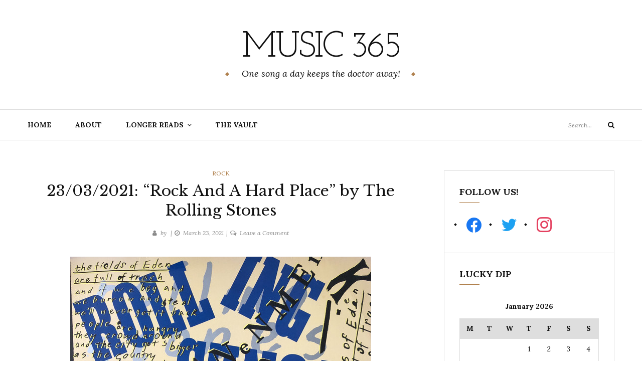

--- FILE ---
content_type: text/html; charset=UTF-8
request_url: https://mymusic365.co.uk/23-03-2021-rock-and-a-hard-place-by-the-rolling-stones
body_size: 13919
content:
<!DOCTYPE html>
<html class="no-js" lang="en-GB">
<head>
	<meta charset="UTF-8">
	<meta name="viewport" content="width=device-width, initial-scale=1">
	<link rel="profile" href="http://gmpg.org/xfn/11">
	<title>23/03/2021: &#8220;Rock And A Hard Place&#8221; by The Rolling Stones &#8211; Music 365</title>
<meta name='robots' content='max-image-preview:large' />

<!-- Open Graph Meta Tags generated by MashShare 3.8.1 - https://mashshare.net -->
<meta property="og:type" content="article" /> 
<meta property="og:title" content="23/03/2021: &quot;Rock And A Hard Place&quot; by The Rolling Stones" />
<meta property="og:description" content="It&#039;s a testament to the longevity of The Rolling Stones&#039; music that they could record this song on the eve of the 90s, having rocked and rolled through the 60s and 70s. The 80s had" />
<meta property="og:image" content="https://mymusic365.co.uk/wp-content/uploads/2021/02/rolling-stones-rock-and-a-hard-place.jpg" />
<meta property="og:url" content="https://mymusic365.co.uk/23-03-2021-rock-and-a-hard-place-by-the-rolling-stones" />
<meta property="og:site_name" content="Music 365" />
<meta property="article:publisher" content="https://www.facebook.com/AmazingSongsAllYear/" />
<meta property="article:published_time" content="2021-03-23T09:34:29+00:00" />
<meta property="article:modified_time" content="2021-02-27T19:21:35+00:00" />
<meta property="og:updated_time" content="2021-02-27T19:21:35+00:00" />
<!-- Open Graph Meta Tags generated by MashShare 3.8.1 - https://www.mashshare.net -->
<!-- Twitter Card generated by MashShare 3.8.1 - https://www.mashshare.net -->
<meta property="og:image:width" content="600" />
<meta property="og:image:height" content="600" />
<meta name="twitter:card" content="summary">
<meta name="twitter:title" content="23/03/2021: &quot;Rock And A Hard Place&quot; by The Rolling Stones">
<meta name="twitter:description" content="It&#039;s a testament to the longevity of The Rolling Stones&#039; music that they could record this song on the eve of the 90s, having rocked and rolled through the 60s and 70s. The 80s had">
<meta name="twitter:site" content="@music365blog">
<!-- Twitter Card generated by MashShare 3.8.1 - https://www.mashshare.net -->

<link rel='dns-prefetch' href='//fonts.googleapis.com' />
<link rel="alternate" type="application/rss+xml" title="Music 365 &raquo; Feed" href="https://mymusic365.co.uk/feed" />
<link rel="alternate" type="application/rss+xml" title="Music 365 &raquo; Comments Feed" href="https://mymusic365.co.uk/comments/feed" />
<link rel="alternate" type="application/rss+xml" title="Music 365 &raquo; 23/03/2021: &#8220;Rock And A Hard Place&#8221; by The Rolling Stones Comments Feed" href="https://mymusic365.co.uk/23-03-2021-rock-and-a-hard-place-by-the-rolling-stones/feed" />
<script type="text/javascript">
/* <![CDATA[ */
window._wpemojiSettings = {"baseUrl":"https:\/\/s.w.org\/images\/core\/emoji\/15.0.3\/72x72\/","ext":".png","svgUrl":"https:\/\/s.w.org\/images\/core\/emoji\/15.0.3\/svg\/","svgExt":".svg","source":{"concatemoji":"https:\/\/mymusic365.co.uk\/wp-includes\/js\/wp-emoji-release.min.js?ver=6.5.7"}};
/*! This file is auto-generated */
!function(i,n){var o,s,e;function c(e){try{var t={supportTests:e,timestamp:(new Date).valueOf()};sessionStorage.setItem(o,JSON.stringify(t))}catch(e){}}function p(e,t,n){e.clearRect(0,0,e.canvas.width,e.canvas.height),e.fillText(t,0,0);var t=new Uint32Array(e.getImageData(0,0,e.canvas.width,e.canvas.height).data),r=(e.clearRect(0,0,e.canvas.width,e.canvas.height),e.fillText(n,0,0),new Uint32Array(e.getImageData(0,0,e.canvas.width,e.canvas.height).data));return t.every(function(e,t){return e===r[t]})}function u(e,t,n){switch(t){case"flag":return n(e,"\ud83c\udff3\ufe0f\u200d\u26a7\ufe0f","\ud83c\udff3\ufe0f\u200b\u26a7\ufe0f")?!1:!n(e,"\ud83c\uddfa\ud83c\uddf3","\ud83c\uddfa\u200b\ud83c\uddf3")&&!n(e,"\ud83c\udff4\udb40\udc67\udb40\udc62\udb40\udc65\udb40\udc6e\udb40\udc67\udb40\udc7f","\ud83c\udff4\u200b\udb40\udc67\u200b\udb40\udc62\u200b\udb40\udc65\u200b\udb40\udc6e\u200b\udb40\udc67\u200b\udb40\udc7f");case"emoji":return!n(e,"\ud83d\udc26\u200d\u2b1b","\ud83d\udc26\u200b\u2b1b")}return!1}function f(e,t,n){var r="undefined"!=typeof WorkerGlobalScope&&self instanceof WorkerGlobalScope?new OffscreenCanvas(300,150):i.createElement("canvas"),a=r.getContext("2d",{willReadFrequently:!0}),o=(a.textBaseline="top",a.font="600 32px Arial",{});return e.forEach(function(e){o[e]=t(a,e,n)}),o}function t(e){var t=i.createElement("script");t.src=e,t.defer=!0,i.head.appendChild(t)}"undefined"!=typeof Promise&&(o="wpEmojiSettingsSupports",s=["flag","emoji"],n.supports={everything:!0,everythingExceptFlag:!0},e=new Promise(function(e){i.addEventListener("DOMContentLoaded",e,{once:!0})}),new Promise(function(t){var n=function(){try{var e=JSON.parse(sessionStorage.getItem(o));if("object"==typeof e&&"number"==typeof e.timestamp&&(new Date).valueOf()<e.timestamp+604800&&"object"==typeof e.supportTests)return e.supportTests}catch(e){}return null}();if(!n){if("undefined"!=typeof Worker&&"undefined"!=typeof OffscreenCanvas&&"undefined"!=typeof URL&&URL.createObjectURL&&"undefined"!=typeof Blob)try{var e="postMessage("+f.toString()+"("+[JSON.stringify(s),u.toString(),p.toString()].join(",")+"));",r=new Blob([e],{type:"text/javascript"}),a=new Worker(URL.createObjectURL(r),{name:"wpTestEmojiSupports"});return void(a.onmessage=function(e){c(n=e.data),a.terminate(),t(n)})}catch(e){}c(n=f(s,u,p))}t(n)}).then(function(e){for(var t in e)n.supports[t]=e[t],n.supports.everything=n.supports.everything&&n.supports[t],"flag"!==t&&(n.supports.everythingExceptFlag=n.supports.everythingExceptFlag&&n.supports[t]);n.supports.everythingExceptFlag=n.supports.everythingExceptFlag&&!n.supports.flag,n.DOMReady=!1,n.readyCallback=function(){n.DOMReady=!0}}).then(function(){return e}).then(function(){var e;n.supports.everything||(n.readyCallback(),(e=n.source||{}).concatemoji?t(e.concatemoji):e.wpemoji&&e.twemoji&&(t(e.twemoji),t(e.wpemoji)))}))}((window,document),window._wpemojiSettings);
/* ]]> */
</script>
<style id='wp-emoji-styles-inline-css' type='text/css'>

	img.wp-smiley, img.emoji {
		display: inline !important;
		border: none !important;
		box-shadow: none !important;
		height: 1em !important;
		width: 1em !important;
		margin: 0 0.07em !important;
		vertical-align: -0.1em !important;
		background: none !important;
		padding: 0 !important;
	}
</style>
<link rel='stylesheet' id='wp-block-library-css' href='https://mymusic365.co.uk/wp-includes/css/dist/block-library/style.min.css?ver=6.5.7' type='text/css' media='all' />
<link rel='stylesheet' id='wpzoom-social-icons-block-style-css' href='https://mymusic365.co.uk/wp-content/plugins/social-icons-widget-by-wpzoom/block/dist/style-wpzoom-social-icons.css?ver=4.2.4' type='text/css' media='all' />
<style id='classic-theme-styles-inline-css' type='text/css'>
/*! This file is auto-generated */
.wp-block-button__link{color:#fff;background-color:#32373c;border-radius:9999px;box-shadow:none;text-decoration:none;padding:calc(.667em + 2px) calc(1.333em + 2px);font-size:1.125em}.wp-block-file__button{background:#32373c;color:#fff;text-decoration:none}
</style>
<style id='global-styles-inline-css' type='text/css'>
body{--wp--preset--color--black: #000000;--wp--preset--color--cyan-bluish-gray: #abb8c3;--wp--preset--color--white: #ffffff;--wp--preset--color--pale-pink: #f78da7;--wp--preset--color--vivid-red: #cf2e2e;--wp--preset--color--luminous-vivid-orange: #ff6900;--wp--preset--color--luminous-vivid-amber: #fcb900;--wp--preset--color--light-green-cyan: #7bdcb5;--wp--preset--color--vivid-green-cyan: #00d084;--wp--preset--color--pale-cyan-blue: #8ed1fc;--wp--preset--color--vivid-cyan-blue: #0693e3;--wp--preset--color--vivid-purple: #9b51e0;--wp--preset--gradient--vivid-cyan-blue-to-vivid-purple: linear-gradient(135deg,rgba(6,147,227,1) 0%,rgb(155,81,224) 100%);--wp--preset--gradient--light-green-cyan-to-vivid-green-cyan: linear-gradient(135deg,rgb(122,220,180) 0%,rgb(0,208,130) 100%);--wp--preset--gradient--luminous-vivid-amber-to-luminous-vivid-orange: linear-gradient(135deg,rgba(252,185,0,1) 0%,rgba(255,105,0,1) 100%);--wp--preset--gradient--luminous-vivid-orange-to-vivid-red: linear-gradient(135deg,rgba(255,105,0,1) 0%,rgb(207,46,46) 100%);--wp--preset--gradient--very-light-gray-to-cyan-bluish-gray: linear-gradient(135deg,rgb(238,238,238) 0%,rgb(169,184,195) 100%);--wp--preset--gradient--cool-to-warm-spectrum: linear-gradient(135deg,rgb(74,234,220) 0%,rgb(151,120,209) 20%,rgb(207,42,186) 40%,rgb(238,44,130) 60%,rgb(251,105,98) 80%,rgb(254,248,76) 100%);--wp--preset--gradient--blush-light-purple: linear-gradient(135deg,rgb(255,206,236) 0%,rgb(152,150,240) 100%);--wp--preset--gradient--blush-bordeaux: linear-gradient(135deg,rgb(254,205,165) 0%,rgb(254,45,45) 50%,rgb(107,0,62) 100%);--wp--preset--gradient--luminous-dusk: linear-gradient(135deg,rgb(255,203,112) 0%,rgb(199,81,192) 50%,rgb(65,88,208) 100%);--wp--preset--gradient--pale-ocean: linear-gradient(135deg,rgb(255,245,203) 0%,rgb(182,227,212) 50%,rgb(51,167,181) 100%);--wp--preset--gradient--electric-grass: linear-gradient(135deg,rgb(202,248,128) 0%,rgb(113,206,126) 100%);--wp--preset--gradient--midnight: linear-gradient(135deg,rgb(2,3,129) 0%,rgb(40,116,252) 100%);--wp--preset--font-size--small: 13px;--wp--preset--font-size--medium: 20px;--wp--preset--font-size--large: 36px;--wp--preset--font-size--x-large: 42px;--wp--preset--spacing--20: 0.44rem;--wp--preset--spacing--30: 0.67rem;--wp--preset--spacing--40: 1rem;--wp--preset--spacing--50: 1.5rem;--wp--preset--spacing--60: 2.25rem;--wp--preset--spacing--70: 3.38rem;--wp--preset--spacing--80: 5.06rem;--wp--preset--shadow--natural: 6px 6px 9px rgba(0, 0, 0, 0.2);--wp--preset--shadow--deep: 12px 12px 50px rgba(0, 0, 0, 0.4);--wp--preset--shadow--sharp: 6px 6px 0px rgba(0, 0, 0, 0.2);--wp--preset--shadow--outlined: 6px 6px 0px -3px rgba(255, 255, 255, 1), 6px 6px rgba(0, 0, 0, 1);--wp--preset--shadow--crisp: 6px 6px 0px rgba(0, 0, 0, 1);}:where(.is-layout-flex){gap: 0.5em;}:where(.is-layout-grid){gap: 0.5em;}body .is-layout-flex{display: flex;}body .is-layout-flex{flex-wrap: wrap;align-items: center;}body .is-layout-flex > *{margin: 0;}body .is-layout-grid{display: grid;}body .is-layout-grid > *{margin: 0;}:where(.wp-block-columns.is-layout-flex){gap: 2em;}:where(.wp-block-columns.is-layout-grid){gap: 2em;}:where(.wp-block-post-template.is-layout-flex){gap: 1.25em;}:where(.wp-block-post-template.is-layout-grid){gap: 1.25em;}.has-black-color{color: var(--wp--preset--color--black) !important;}.has-cyan-bluish-gray-color{color: var(--wp--preset--color--cyan-bluish-gray) !important;}.has-white-color{color: var(--wp--preset--color--white) !important;}.has-pale-pink-color{color: var(--wp--preset--color--pale-pink) !important;}.has-vivid-red-color{color: var(--wp--preset--color--vivid-red) !important;}.has-luminous-vivid-orange-color{color: var(--wp--preset--color--luminous-vivid-orange) !important;}.has-luminous-vivid-amber-color{color: var(--wp--preset--color--luminous-vivid-amber) !important;}.has-light-green-cyan-color{color: var(--wp--preset--color--light-green-cyan) !important;}.has-vivid-green-cyan-color{color: var(--wp--preset--color--vivid-green-cyan) !important;}.has-pale-cyan-blue-color{color: var(--wp--preset--color--pale-cyan-blue) !important;}.has-vivid-cyan-blue-color{color: var(--wp--preset--color--vivid-cyan-blue) !important;}.has-vivid-purple-color{color: var(--wp--preset--color--vivid-purple) !important;}.has-black-background-color{background-color: var(--wp--preset--color--black) !important;}.has-cyan-bluish-gray-background-color{background-color: var(--wp--preset--color--cyan-bluish-gray) !important;}.has-white-background-color{background-color: var(--wp--preset--color--white) !important;}.has-pale-pink-background-color{background-color: var(--wp--preset--color--pale-pink) !important;}.has-vivid-red-background-color{background-color: var(--wp--preset--color--vivid-red) !important;}.has-luminous-vivid-orange-background-color{background-color: var(--wp--preset--color--luminous-vivid-orange) !important;}.has-luminous-vivid-amber-background-color{background-color: var(--wp--preset--color--luminous-vivid-amber) !important;}.has-light-green-cyan-background-color{background-color: var(--wp--preset--color--light-green-cyan) !important;}.has-vivid-green-cyan-background-color{background-color: var(--wp--preset--color--vivid-green-cyan) !important;}.has-pale-cyan-blue-background-color{background-color: var(--wp--preset--color--pale-cyan-blue) !important;}.has-vivid-cyan-blue-background-color{background-color: var(--wp--preset--color--vivid-cyan-blue) !important;}.has-vivid-purple-background-color{background-color: var(--wp--preset--color--vivid-purple) !important;}.has-black-border-color{border-color: var(--wp--preset--color--black) !important;}.has-cyan-bluish-gray-border-color{border-color: var(--wp--preset--color--cyan-bluish-gray) !important;}.has-white-border-color{border-color: var(--wp--preset--color--white) !important;}.has-pale-pink-border-color{border-color: var(--wp--preset--color--pale-pink) !important;}.has-vivid-red-border-color{border-color: var(--wp--preset--color--vivid-red) !important;}.has-luminous-vivid-orange-border-color{border-color: var(--wp--preset--color--luminous-vivid-orange) !important;}.has-luminous-vivid-amber-border-color{border-color: var(--wp--preset--color--luminous-vivid-amber) !important;}.has-light-green-cyan-border-color{border-color: var(--wp--preset--color--light-green-cyan) !important;}.has-vivid-green-cyan-border-color{border-color: var(--wp--preset--color--vivid-green-cyan) !important;}.has-pale-cyan-blue-border-color{border-color: var(--wp--preset--color--pale-cyan-blue) !important;}.has-vivid-cyan-blue-border-color{border-color: var(--wp--preset--color--vivid-cyan-blue) !important;}.has-vivid-purple-border-color{border-color: var(--wp--preset--color--vivid-purple) !important;}.has-vivid-cyan-blue-to-vivid-purple-gradient-background{background: var(--wp--preset--gradient--vivid-cyan-blue-to-vivid-purple) !important;}.has-light-green-cyan-to-vivid-green-cyan-gradient-background{background: var(--wp--preset--gradient--light-green-cyan-to-vivid-green-cyan) !important;}.has-luminous-vivid-amber-to-luminous-vivid-orange-gradient-background{background: var(--wp--preset--gradient--luminous-vivid-amber-to-luminous-vivid-orange) !important;}.has-luminous-vivid-orange-to-vivid-red-gradient-background{background: var(--wp--preset--gradient--luminous-vivid-orange-to-vivid-red) !important;}.has-very-light-gray-to-cyan-bluish-gray-gradient-background{background: var(--wp--preset--gradient--very-light-gray-to-cyan-bluish-gray) !important;}.has-cool-to-warm-spectrum-gradient-background{background: var(--wp--preset--gradient--cool-to-warm-spectrum) !important;}.has-blush-light-purple-gradient-background{background: var(--wp--preset--gradient--blush-light-purple) !important;}.has-blush-bordeaux-gradient-background{background: var(--wp--preset--gradient--blush-bordeaux) !important;}.has-luminous-dusk-gradient-background{background: var(--wp--preset--gradient--luminous-dusk) !important;}.has-pale-ocean-gradient-background{background: var(--wp--preset--gradient--pale-ocean) !important;}.has-electric-grass-gradient-background{background: var(--wp--preset--gradient--electric-grass) !important;}.has-midnight-gradient-background{background: var(--wp--preset--gradient--midnight) !important;}.has-small-font-size{font-size: var(--wp--preset--font-size--small) !important;}.has-medium-font-size{font-size: var(--wp--preset--font-size--medium) !important;}.has-large-font-size{font-size: var(--wp--preset--font-size--large) !important;}.has-x-large-font-size{font-size: var(--wp--preset--font-size--x-large) !important;}
.wp-block-navigation a:where(:not(.wp-element-button)){color: inherit;}
:where(.wp-block-post-template.is-layout-flex){gap: 1.25em;}:where(.wp-block-post-template.is-layout-grid){gap: 1.25em;}
:where(.wp-block-columns.is-layout-flex){gap: 2em;}:where(.wp-block-columns.is-layout-grid){gap: 2em;}
.wp-block-pullquote{font-size: 1.5em;line-height: 1.6;}
</style>
<link rel='stylesheet' id='mashsb-styles-css' href='https://mymusic365.co.uk/wp-content/plugins/mashsharer/assets/css/mashsb.min.css?ver=3.8.1' type='text/css' media='all' />
<style id='mashsb-styles-inline-css' type='text/css'>
.mashsb-count {color:#cccccc;}@media only screen and (min-width:568px){.mashsb-buttons a {min-width: 177px;}}
</style>
<link rel='stylesheet' id='yosemite-fonts-css' href='https://fonts.googleapis.com/css?family=Lora%3A400%2C400i%2C700%2C700i%7CJosefin+Slab%3A400%7CLibre+Baskerville%3A400%2C400i%2C700&#038;subset=latin%2Clatin-ext&#038;ver=6.5.7' type='text/css' media='all' />
<link rel='stylesheet' id='font-awesome-css' href='https://mymusic365.co.uk/wp-content/plugins/elementor/assets/lib/font-awesome/css/font-awesome.min.css?ver=4.7.0' type='text/css' media='all' />
<link rel='stylesheet' id='yosemite-style-css' href='https://mymusic365.co.uk/wp-content/themes/yosemite-lite/style.css?ver=6.5.7' type='text/css' media='all' />
<link rel='stylesheet' id='wpzoom-social-icons-socicon-css' href='https://mymusic365.co.uk/wp-content/plugins/social-icons-widget-by-wpzoom/assets/css/wpzoom-socicon.css?ver=1646821966' type='text/css' media='all' />
<link rel='stylesheet' id='wpzoom-social-icons-genericons-css' href='https://mymusic365.co.uk/wp-content/plugins/social-icons-widget-by-wpzoom/assets/css/genericons.css?ver=1646821966' type='text/css' media='all' />
<link rel='stylesheet' id='wpzoom-social-icons-academicons-css' href='https://mymusic365.co.uk/wp-content/plugins/social-icons-widget-by-wpzoom/assets/css/academicons.min.css?ver=1646821966' type='text/css' media='all' />
<link rel='stylesheet' id='wpzoom-social-icons-font-awesome-3-css' href='https://mymusic365.co.uk/wp-content/plugins/social-icons-widget-by-wpzoom/assets/css/font-awesome-3.min.css?ver=1646821966' type='text/css' media='all' />
<link rel='stylesheet' id='dashicons-css' href='https://mymusic365.co.uk/wp-includes/css/dashicons.min.css?ver=6.5.7' type='text/css' media='all' />
<link rel='stylesheet' id='wpzoom-social-icons-styles-css' href='https://mymusic365.co.uk/wp-content/plugins/social-icons-widget-by-wpzoom/assets/css/wpzoom-social-icons-styles.css?ver=1646821966' type='text/css' media='all' />
<link rel='stylesheet' id='jquery-lazyloadxt-spinner-css-css' href='//mymusic365.co.uk/wp-content/plugins/a3-lazy-load/assets/css/jquery.lazyloadxt.spinner.css?ver=6.5.7' type='text/css' media='all' />
<link rel='preload' as='font'  id='wpzoom-social-icons-font-academicons-ttf-css' href='https://mymusic365.co.uk/wp-content/plugins/social-icons-widget-by-wpzoom/assets/font/academicons.ttf?v=1.8.6'  type='font/ttf' crossorigin />
<link rel='preload' as='font'  id='wpzoom-social-icons-font-academicons-woff-css' href='https://mymusic365.co.uk/wp-content/plugins/social-icons-widget-by-wpzoom/assets/font/academicons.woff?v=1.8.6'  type='font/woff' crossorigin />
<link rel='preload' as='font'  id='wpzoom-social-icons-font-fontawesome-3-ttf-css' href='https://mymusic365.co.uk/wp-content/plugins/social-icons-widget-by-wpzoom/assets/font/fontawesome-webfont.ttf?v=4.7.0'  type='font/ttf' crossorigin />
<link rel='preload' as='font'  id='wpzoom-social-icons-font-fontawesome-3-woff-css' href='https://mymusic365.co.uk/wp-content/plugins/social-icons-widget-by-wpzoom/assets/font/fontawesome-webfont.woff?v=4.7.0'  type='font/woff' crossorigin />
<link rel='preload' as='font'  id='wpzoom-social-icons-font-fontawesome-3-woff2-css' href='https://mymusic365.co.uk/wp-content/plugins/social-icons-widget-by-wpzoom/assets/font/fontawesome-webfont.woff2?v=4.7.0'  type='font/woff2' crossorigin />
<link rel='preload' as='font'  id='wpzoom-social-icons-font-genericons-ttf-css' href='https://mymusic365.co.uk/wp-content/plugins/social-icons-widget-by-wpzoom/assets/font/Genericons.ttf'  type='font/ttf' crossorigin />
<link rel='preload' as='font'  id='wpzoom-social-icons-font-genericons-woff-css' href='https://mymusic365.co.uk/wp-content/plugins/social-icons-widget-by-wpzoom/assets/font/Genericons.woff'  type='font/woff' crossorigin />
<link rel='preload' as='font'  id='wpzoom-social-icons-font-socicon-ttf-css' href='https://mymusic365.co.uk/wp-content/plugins/social-icons-widget-by-wpzoom/assets/font/socicon.ttf?v=4.2.4'  type='font/ttf' crossorigin />
<link rel='preload' as='font'  id='wpzoom-social-icons-font-socicon-woff-css' href='https://mymusic365.co.uk/wp-content/plugins/social-icons-widget-by-wpzoom/assets/font/socicon.woff?v=4.2.4'  type='font/woff' crossorigin />
<script type="text/javascript" src="https://mymusic365.co.uk/wp-includes/js/jquery/jquery.min.js?ver=3.7.1" id="jquery-core-js"></script>
<script type="text/javascript" src="https://mymusic365.co.uk/wp-includes/js/jquery/jquery-migrate.min.js?ver=3.4.1" id="jquery-migrate-js"></script>
<script type="text/javascript" id="mashsb-js-extra">
/* <![CDATA[ */
var mashsb = {"shares":"0","round_shares":"1","animate_shares":"0","dynamic_buttons":"0","share_url":"https:\/\/mymusic365.co.uk\/23-03-2021-rock-and-a-hard-place-by-the-rolling-stones","title":"23%2F03%2F2021%3A+%E2%80%9CRock+And+A+Hard+Place%E2%80%9D+by+The+Rolling+Stones","image":null,"desc":"It's a testament to the longevity of The Rolling Stones' music that they could record this song on the eve of the 90s, having rocked and rolled through the 60s and 70s. The 80s had \u2026","hashtag":"music365blog","subscribe":"content","subscribe_url":"","activestatus":"1","singular":"1","twitter_popup":"1","refresh":"0","nonce":"f54584a3d7","postid":"4189","servertime":"1768703655","ajaxurl":"https:\/\/mymusic365.co.uk\/wp-admin\/admin-ajax.php"};
/* ]]> */
</script>
<script type="text/javascript" src="https://mymusic365.co.uk/wp-content/plugins/mashsharer/assets/js/mashsb.min.js?ver=3.8.1" id="mashsb-js"></script>
<link rel="https://api.w.org/" href="https://mymusic365.co.uk/wp-json/" /><link rel="alternate" type="application/json" href="https://mymusic365.co.uk/wp-json/wp/v2/posts/4189" /><link rel="EditURI" type="application/rsd+xml" title="RSD" href="https://mymusic365.co.uk/xmlrpc.php?rsd" />
<meta name="generator" content="WordPress 6.5.7" />
<link rel="canonical" href="https://mymusic365.co.uk/23-03-2021-rock-and-a-hard-place-by-the-rolling-stones" />
<link rel='shortlink' href='https://mymusic365.co.uk/?p=4189' />
<link rel="alternate" type="application/json+oembed" href="https://mymusic365.co.uk/wp-json/oembed/1.0/embed?url=https%3A%2F%2Fmymusic365.co.uk%2F23-03-2021-rock-and-a-hard-place-by-the-rolling-stones" />
<link rel="alternate" type="text/xml+oembed" href="https://mymusic365.co.uk/wp-json/oembed/1.0/embed?url=https%3A%2F%2Fmymusic365.co.uk%2F23-03-2021-rock-and-a-hard-place-by-the-rolling-stones&#038;format=xml" />
<!-- Analytics by WP Statistics v14.6.4 - https://wp-statistics.com/ -->
<link rel="pingback" href="https://mymusic365.co.uk/xmlrpc.php">	<script>document.documentElement.className = document.documentElement.className.replace( 'no-js', 'js' );</script>
	<meta name="generator" content="Elementor 3.21.5; features: e_optimized_assets_loading, additional_custom_breakpoints; settings: css_print_method-external, google_font-enabled, font_display-auto">
<style type="text/css">.broken_link, a.broken_link {
	text-decoration: line-through;
}</style><link rel="icon" href="https://mymusic365.co.uk/wp-content/uploads/2021/05/cropped-Music-365-logo-symbol-only-colour-more-red-transparent-background-32x32.png" sizes="32x32" />
<link rel="icon" href="https://mymusic365.co.uk/wp-content/uploads/2021/05/cropped-Music-365-logo-symbol-only-colour-more-red-transparent-background-192x192.png" sizes="192x192" />
<link rel="apple-touch-icon" href="https://mymusic365.co.uk/wp-content/uploads/2021/05/cropped-Music-365-logo-symbol-only-colour-more-red-transparent-background-180x180.png" />
<meta name="msapplication-TileImage" content="https://mymusic365.co.uk/wp-content/uploads/2021/05/cropped-Music-365-logo-symbol-only-colour-more-red-transparent-background-270x270.png" />
</head>

<body class="post-template-default single single-post postid-4189 single-format-standard elementor-default elementor-kit-4382">
<div id="page" class="site">
	<span
		class="page-overlay"
		role="button"
		tabindex="-1"
			></span>
	<a class="skip-link screen-reader-text" href="#content">Skip to content</a>

	<header id="masthead" class="site-header" role="banner">
		<div class="site-branding container">
										<p class="site-title"><a href="https://mymusic365.co.uk/" rel="home">Music 365</a></p>
								<p class="site-description">One song a day keeps the doctor away!</p>
						</div><!-- .logo -->

		<div class="header-content">
			<div class="header-content__container container">
				<nav id="site-navigation" class="main-navigation" role="navigation">
					<button
						class="menu-toggle" aria-controls="primary-menu" aria-expanded="false"
											>Menu</button>
					<div class="menu-primary-container"><ul id="primary-menu" class="menu"><li id="menu-item-17" class="menu-item menu-item-type-custom menu-item-object-custom menu-item-home menu-item-17"><a href="https://mymusic365.co.uk/">Home</a></li>
<li id="menu-item-78" class="menu-item menu-item-type-post_type menu-item-object-page menu-item-78"><a href="https://mymusic365.co.uk/about">About</a></li>
<li id="menu-item-32" class="menu-item menu-item-type-post_type menu-item-object-page menu-item-has-children menu-item-32"><a href="https://mymusic365.co.uk/longer-reads">Longer Reads</a>
<ul class="sub-menu">
	<li id="menu-item-3793" class="menu-item menu-item-type-taxonomy menu-item-object-category menu-item-3793"><a href="https://mymusic365.co.uk/category/the-big-questions">The Big Questions</a></li>
	<li id="menu-item-3795" class="menu-item menu-item-type-taxonomy menu-item-object-category menu-item-3795"><a href="https://mymusic365.co.uk/category/albums">Albums</a></li>
	<li id="menu-item-3794" class="menu-item menu-item-type-taxonomy menu-item-object-category menu-item-3794"><a href="https://mymusic365.co.uk/category/artist-guides">Artist Guides</a></li>
</ul>
</li>
<li id="menu-item-33" class="menu-item menu-item-type-post_type menu-item-object-page menu-item-33"><a href="https://mymusic365.co.uk/the-vault">The Vault</a></li>
</ul></div>				</nav><!-- #site-navigation -->

				
				<!-- .header-search -->
				
<form role="search" method="get" class="search-form" action="https://mymusic365.co.uk/">
	<label>
		<span class="screen-reader-text">Search for:</span>
		<input type="search" class="search-field" placeholder="Search..." value="" name="s">
	</label>
	<button type="submit" class="search-submit">
		<i class="fa fa-search"></i>
		<span class="screen-reader-text">Search</span>
	</button>
</form>

			</div>
		</div><!-- .header-content -->

	</header><!-- #masthead -->
	
	<div id="content" class="site-content container">

	<div id="primary" class="content-area">
		<main id="main" class="site-main" role="main">

		
<article id="post-4189" class="post-4189 post type-post status-publish format-standard hentry category-rock tag-80s tag-rock tag-steel-wheels tag-the-rolling-stones">

	<header class="entry-header">

		<div class="entry-meta">
			<span class="cat-links"><span class="screen-reader-text">Categories </span><a href="https://mymusic365.co.uk/category/rock" rel="category tag">Rock</a></span>		</div><!-- .entry-meta -->
		<h1 class="entry-title">23/03/2021: &#8220;Rock And A Hard Place&#8221; by The Rolling Stones</h1>		<div class="entry-meta">
			<span class="by-author"><i class="fa fa-user"></i>by <a class="url fn n" href="" rel="bookmark"></a></span><span class="posted-on"><i class="fa fa-clock-o"></i><a href="https://mymusic365.co.uk/23-03-2021-rock-and-a-hard-place-by-the-rolling-stones" rel="bookmark"><time class="entry-date published" datetime="2021-03-23T09:34:29+00:00">March 23, 2021</time><time class="updated" datetime="2021-02-27T19:21:35+00:00">February 27, 2021</time></a></span><span class="comments-link"><i class="fa fa-comments-o"></i><a href="https://mymusic365.co.uk/23-03-2021-rock-and-a-hard-place-by-the-rolling-stones#respond">Leave a Comment<span class="screen-reader-text"> on 23/03/2021: &#8220;Rock And A Hard Place&#8221; by The Rolling Stones</span></a></span>
		</div>
	</header><!-- .entry-header -->

	<div class="entry-content">
		
<div class="wp-block-image"><figure class="aligncenter"><img fetchpriority="high" decoding="async" width="600" height="600" src="//mymusic365.co.uk/wp-content/plugins/a3-lazy-load/assets/images/lazy_placeholder.gif" data-lazy-type="image" data-src="https://mymusic365.co.uk/wp-content/uploads/2021/02/rolling-stones-rock-and-a-hard-place.jpg" alt="" class="lazy lazy-hidden wp-image-4190" srcset="" data-srcset="https://mymusic365.co.uk/wp-content/uploads/2021/02/rolling-stones-rock-and-a-hard-place.jpg 600w, https://mymusic365.co.uk/wp-content/uploads/2021/02/rolling-stones-rock-and-a-hard-place-150x150.jpg 150w, https://mymusic365.co.uk/wp-content/uploads/2021/02/rolling-stones-rock-and-a-hard-place-300x300.jpg 300w, https://mymusic365.co.uk/wp-content/uploads/2021/02/rolling-stones-rock-and-a-hard-place-100x100.jpg 100w" sizes="(max-width: 600px) 100vw, 600px" /><noscript><img fetchpriority="high" decoding="async" width="600" height="600" src="https://mymusic365.co.uk/wp-content/uploads/2021/02/rolling-stones-rock-and-a-hard-place.jpg" alt="" class="wp-image-4190" srcset="https://mymusic365.co.uk/wp-content/uploads/2021/02/rolling-stones-rock-and-a-hard-place.jpg 600w, https://mymusic365.co.uk/wp-content/uploads/2021/02/rolling-stones-rock-and-a-hard-place-150x150.jpg 150w, https://mymusic365.co.uk/wp-content/uploads/2021/02/rolling-stones-rock-and-a-hard-place-300x300.jpg 300w, https://mymusic365.co.uk/wp-content/uploads/2021/02/rolling-stones-rock-and-a-hard-place-100x100.jpg 100w" sizes="(max-width: 600px) 100vw, 600px" /></noscript></figure></div>



<p>It&#8217;s a testament to the longevity of The Rolling Stones&#8217; music that they could record this song on the eve of the 90s, having rocked and rolled through the 60s and 70s. The 80s had been a bit patchy, with Keith Richard and Mick Jagger at each others throats and working on solo projects. </p>



<p>But what a return to form this was! <em>Steel Wheels,</em> released in 1989, was a multi-platinum hit and contained some of the band&#8217;s enduring tracks.</p>



<p>&#8216;Rock And A Hard Place&#8217; is a funky masterpiece from the album, replete with bass flourishes, iconic guitar riffs, and buoyant horns. Mick Jagger did a great job too, laying down a catchy, powerful vocal.</p>



<figure class="wp-block-embed-youtube aligncenter wp-block-embed is-type-video is-provider-youtube wp-embed-aspect-4-3 wp-has-aspect-ratio"><div class="wp-block-embed__wrapper">
<iframe class="lazy lazy-hidden" title="The Rolling Stones - Rock And A Hard Place - OFFICIAL PROMO" width="770" height="578"  data-lazy-type="iframe" data-src="https://www.youtube.com/embed/7pYBQg4qifU?feature=oembed" frameborder="0" allow="accelerometer; autoplay; clipboard-write; encrypted-media; gyroscope; picture-in-picture" allowfullscreen></iframe><noscript><iframe title="The Rolling Stones - Rock And A Hard Place - OFFICIAL PROMO" width="770" height="578" src="https://www.youtube.com/embed/7pYBQg4qifU?feature=oembed" frameborder="0" allow="accelerometer; autoplay; clipboard-write; encrypted-media; gyroscope; picture-in-picture" allowfullscreen></iframe></noscript>
</div></figure>
<aside class="mashsb-container mashsb-main mashsb-stretched"><div class="mashsb-box"><div class="mashsb-buttons"><a class="mashicon-facebook mash-large mash-center mashsb-noshadow" href="https://www.facebook.com/sharer.php?u=https%3A%2F%2Fmymusic365.co.uk%2F23-03-2021-rock-and-a-hard-place-by-the-rolling-stones" target="_top" rel="nofollow"><span class="icon"></span><span class="text">Share</span></a><a class="mashicon-twitter mash-large mash-center mashsb-noshadow" href="https://twitter.com/intent/tweet?text=23%2F03%2F2021%3A%20%22Rock%20And%20A%20Hard%20Place%22%20by%20The%20Rolling%20Stones&url=https://mymusic365.co.uk/23-03-2021-rock-and-a-hard-place-by-the-rolling-stones&via=music365blog" target="_top" rel="nofollow"><span class="icon"></span><span class="text">Tweet</span></a><div class="onoffswitch2 mash-large mashsb-noshadow" style="display:none;"></div></div>
            </div>
                <div style="clear:both;"></div><div class="mashsb-toggle-container"></div></aside>
            <!-- Share buttons by mashshare.net - Version: 3.8.1-->	</div><!-- .entry-content -->

	<div class="entry-footer">
		<div class="tagcloud"><a href="https://mymusic365.co.uk/tag/80s" rel="tag">80s</a><a href="https://mymusic365.co.uk/tag/rock" rel="tag">Rock</a><a href="https://mymusic365.co.uk/tag/steel-wheels" rel="tag">Steel Wheels</a><a href="https://mymusic365.co.uk/tag/the-rolling-stones" rel="tag">The Rolling Stones</a></div>	</div><!-- entry-footer -->

	</article><!-- #post-## -->

	<nav class="navigation post-navigation" aria-label="Posts">
		<h2 class="screen-reader-text">Post navigation</h2>
		<div class="nav-links"><div class="nav-previous"><a href="https://mymusic365.co.uk/22-03-2021-jean-the-machine-by-scott-walker" rel="prev"><span class="meta-nav">Previous Post &raquo;</span> <span class="post-title">22/03/2021: &#8220;Jean The Machine&#8221; by Scott Walker</span></a></div><div class="nav-next"><a href="https://mymusic365.co.uk/24-03-2021-magic-mountain-by-eric-burdon-war" rel="next"><span class="meta-nav">&laquo; Next Post</span> <span class="post-title">24/03/2021: &#8220;Magic Mountain&#8221; by Eric Burdon &#038; War</span></a></div></div>
	</nav>
<div id="comments" class="comments-area">

		<div id="respond" class="comment-respond">
		<h3 id="reply-title" class="comment-reply-title">Leave a Reply <small><a rel="nofollow" id="cancel-comment-reply-link" href="/23-03-2021-rock-and-a-hard-place-by-the-rolling-stones#respond" style="display:none;">Cancel reply</a></small></h3><form action="https://mymusic365.co.uk/wp-comments-post.php" method="post" id="commentform" class="comment-form" novalidate><p class="comment-notes"><span id="email-notes">Your email address will not be published.</span> <span class="required-field-message">Required fields are marked <span class="required">*</span></span></p><p class="comment-form-comment"><label for="comment">Comment <span class="required">*</span></label> <textarea autocomplete="new-password"  id="a4e9a384c2"  name="a4e9a384c2"   cols="45" rows="8" maxlength="65525" required></textarea><textarea id="comment" aria-label="hp-comment" aria-hidden="true" name="comment" autocomplete="new-password" style="padding:0 !important;clip:rect(1px, 1px, 1px, 1px) !important;position:absolute !important;white-space:nowrap !important;height:1px !important;width:1px !important;overflow:hidden !important;" tabindex="-1"></textarea><script data-noptimize>document.getElementById("comment").setAttribute( "id", "a06a4be0e84128231efa78627b83b284" );document.getElementById("a4e9a384c2").setAttribute( "id", "comment" );</script></p><p class="comment-form-author"><label for="author">Name <span class="required">*</span></label> <input id="author" name="author" type="text" value="" size="30" maxlength="245" autocomplete="name" required /></p>
<p class="comment-form-email"><label for="email">Email <span class="required">*</span></label> <input id="email" name="email" type="email" value="" size="30" maxlength="100" aria-describedby="email-notes" autocomplete="email" required /></p>
<p class="comment-form-url"><label for="url">Website</label> <input id="url" name="url" type="url" value="" size="30" maxlength="200" autocomplete="url" /></p>
<p class="form-submit"><input name="submit" type="submit" id="submit" class="submit" value="Post Comment" /> <input type='hidden' name='comment_post_ID' value='4189' id='comment_post_ID' />
<input type='hidden' name='comment_parent' id='comment_parent' value='0' />
</p></form>	</div><!-- #respond -->
	
</div><!-- #comments -->
		</main><!-- #main -->
	</div><!-- #primary -->

<aside id="secondary" class="widget-area add_sticky_sidebar" role="complementary">
	<section id="zoom-social-icons-widget-3" class="widget zoom-social-icons-widget"><h2 class="widget-title">Follow us!</h2>
		
<ul class="zoom-social-icons-list zoom-social-icons-list--without-canvas zoom-social-icons-list--round zoom-social-icons-list--no-labels">

		
				<li class="zoom-social_icons-list__item">
		<a class="zoom-social_icons-list__link" href="https://www.facebook.com/AmazingSongsAllYear" target="_blank" >
									
						<span class="screen-reader-text">facebook</span>
			
						<span class="zoom-social_icons-list-span social-icon socicon socicon-facebook" data-hover-rule="color" data-hover-color="#1877F2" style="color : #1877F2; font-size: 30px; padding:4px" ></span>
			
					</a>
	</li>

	
				<li class="zoom-social_icons-list__item">
		<a class="zoom-social_icons-list__link" href="https://twitter.com/Music365blog" target="_blank" >
									
						<span class="screen-reader-text">twitter</span>
			
						<span class="zoom-social_icons-list-span social-icon socicon socicon-twitter" data-hover-rule="color" data-hover-color="#1da1f2" style="color : #1da1f2; font-size: 30px; padding:4px" ></span>
			
					</a>
	</li>

	
				<li class="zoom-social_icons-list__item">
		<a class="zoom-social_icons-list__link" href="https://www.instagram.com/mymusic365/" target="_blank" >
									
						<span class="screen-reader-text">instagram</span>
			
						<span class="zoom-social_icons-list-span social-icon socicon socicon-instagram" data-hover-rule="color" data-hover-color="#e4405f" style="color : #e4405f; font-size: 30px; padding:4px" ></span>
			
					</a>
	</li>

	
</ul>

		</section><section id="calendar-3" class="widget widget_calendar"><h2 class="widget-title">Lucky Dip</h2><div id="calendar_wrap" class="calendar_wrap"><table id="wp-calendar" class="wp-calendar-table">
	<caption>January 2026</caption>
	<thead>
	<tr>
		<th scope="col" title="Monday">M</th>
		<th scope="col" title="Tuesday">T</th>
		<th scope="col" title="Wednesday">W</th>
		<th scope="col" title="Thursday">T</th>
		<th scope="col" title="Friday">F</th>
		<th scope="col" title="Saturday">S</th>
		<th scope="col" title="Sunday">S</th>
	</tr>
	</thead>
	<tbody>
	<tr>
		<td colspan="3" class="pad">&nbsp;</td><td>1</td><td>2</td><td>3</td><td>4</td>
	</tr>
	<tr>
		<td>5</td><td>6</td><td>7</td><td>8</td><td>9</td><td>10</td><td>11</td>
	</tr>
	<tr>
		<td>12</td><td>13</td><td>14</td><td>15</td><td>16</td><td>17</td><td id="today">18</td>
	</tr>
	<tr>
		<td>19</td><td>20</td><td>21</td><td>22</td><td>23</td><td>24</td><td>25</td>
	</tr>
	<tr>
		<td>26</td><td>27</td><td>28</td><td>29</td><td>30</td><td>31</td>
		<td class="pad" colspan="1">&nbsp;</td>
	</tr>
	</tbody>
	</table><nav aria-label="Previous and next months" class="wp-calendar-nav">
		<span class="wp-calendar-nav-prev"><a href="https://mymusic365.co.uk/2022/05">&laquo; May</a></span>
		<span class="pad">&nbsp;</span>
		<span class="wp-calendar-nav-next">&nbsp;</span>
	</nav></div></section><section id="categories-2" class="widget widget_categories"><h2 class="widget-title">Pick Your Poison</h2><form action="https://mymusic365.co.uk" method="get"><label class="screen-reader-text" for="cat">Pick Your Poison</label><select  name='cat' id='cat' class='postform'>
	<option value='-1'>Select Category</option>
	<option class="level-0" value="1857">Afro-Bashment</option>
	<option class="level-0" value="967">Afro-Beats</option>
	<option class="level-0" value="25">Bass Music</option>
	<option class="level-0" value="868">Blues</option>
	<option class="level-0" value="26">Bossa Nova</option>
	<option class="level-0" value="27">Breakbeat</option>
	<option class="level-0" value="2">Classical</option>
	<option class="level-0" value="1048">Country</option>
	<option class="level-0" value="3">Dance</option>
	<option class="level-0" value="4">Dancehall</option>
	<option class="level-0" value="5">Disco</option>
	<option class="level-0" value="1396">Drill</option>
	<option class="level-0" value="6">Drum and Bass</option>
	<option class="level-0" value="7">Dub</option>
	<option class="level-0" value="8">Dubstep</option>
	<option class="level-0" value="476">Electro</option>
	<option class="level-0" value="883">Electronica</option>
	<option class="level-0" value="1787">Experimental</option>
	<option class="level-0" value="9">Film Soundtracks</option>
	<option class="level-0" value="10">Folk</option>
	<option class="level-0" value="11">Funk</option>
	<option class="level-0" value="12">Garage</option>
	<option class="level-0" value="13">Grime</option>
	<option class="level-0" value="367">Heavy Metal</option>
	<option class="level-0" value="968">Highlife</option>
	<option class="level-0" value="14">Hip Hop</option>
	<option class="level-0" value="15">House</option>
	<option class="level-0" value="16">Jazz</option>
	<option class="level-0" value="17">Pop</option>
	<option class="level-0" value="28">Punk</option>
	<option class="level-0" value="18">R&#8217;n&#8217;B</option>
	<option class="level-0" value="19">Reggae</option>
	<option class="level-0" value="20">Rock</option>
	<option class="level-0" value="1138">Rocksteady</option>
	<option class="level-0" value="1411">Salsa</option>
	<option class="level-0" value="21">Ska</option>
	<option class="level-0" value="1752">Soca</option>
	<option class="level-0" value="22">Soul</option>
	<option class="level-0" value="23">Techno</option>
	<option class="level-0" value="1763">The Big Questions</option>
	<option class="level-0" value="24">Trance</option>
	<option class="level-0" value="1">Uncategorized</option>
</select>
</form><script type="text/javascript">
/* <![CDATA[ */

(function() {
	var dropdown = document.getElementById( "cat" );
	function onCatChange() {
		if ( dropdown.options[ dropdown.selectedIndex ].value > 0 ) {
			dropdown.parentNode.submit();
		}
	}
	dropdown.onchange = onCatChange;
})();

/* ]]> */
</script>
</section><section id="custom_html-3" class="widget_text widget widget_custom_html"><h2 class="widget-title">The Music365 Playlist</h2><div class="textwidget custom-html-widget"><iframe class="lazy lazy-hidden"  data-lazy-type="iframe" data-src="https://open.spotify.com/embed/?uri=spotify:user:wk4rexj1dzssgzpkg83oj8qp2:playlist:1OYkzhRPIIhvK5CmkdcCfy" width="100%" height="500" frameBorder="0" allowfullscreen="" allow="autoplay; clipboard-write; encrypted-media; fullscreen; picture-in-picture" loading="lazy" style="max-width:100%px;max-height:500px;"></iframe><noscript><iframe src="https://open.spotify.com/embed/?uri=spotify:user:wk4rexj1dzssgzpkg83oj8qp2:playlist:1OYkzhRPIIhvK5CmkdcCfy" width="100%" height="500" frameBorder="0" allowfullscreen="" allow="autoplay; clipboard-write; encrypted-media; fullscreen; picture-in-picture" loading="lazy" style="max-width:100%px;max-height:500px;"></iframe></noscript><p><a href="https://open.spotify.com/user/wk4rexj1dzssgzpkg83oj8qp2/playlist/1OYkzhRPIIhvK5CmkdcCfy" target="_blank" rel="noopener">Open in Spotify</a></p></div></section><section id="archives-2" class="widget widget_archive"><h2 class="widget-title">The Vault</h2>		<label class="screen-reader-text" for="archives-dropdown-2">The Vault</label>
		<select id="archives-dropdown-2" name="archive-dropdown">
			
			<option value="">Select Month</option>
				<option value='https://mymusic365.co.uk/2022/05'> May 2022 </option>
	<option value='https://mymusic365.co.uk/2022/04'> April 2022 </option>
	<option value='https://mymusic365.co.uk/2022/03'> March 2022 </option>
	<option value='https://mymusic365.co.uk/2021/05'> May 2021 </option>
	<option value='https://mymusic365.co.uk/2021/04'> April 2021 </option>
	<option value='https://mymusic365.co.uk/2021/03'> March 2021 </option>
	<option value='https://mymusic365.co.uk/2021/02'> February 2021 </option>
	<option value='https://mymusic365.co.uk/2021/01'> January 2021 </option>
	<option value='https://mymusic365.co.uk/2020/12'> December 2020 </option>
	<option value='https://mymusic365.co.uk/2020/11'> November 2020 </option>
	<option value='https://mymusic365.co.uk/2020/10'> October 2020 </option>
	<option value='https://mymusic365.co.uk/2020/09'> September 2020 </option>
	<option value='https://mymusic365.co.uk/2020/02'> February 2020 </option>
	<option value='https://mymusic365.co.uk/2020/01'> January 2020 </option>
	<option value='https://mymusic365.co.uk/2019/12'> December 2019 </option>
	<option value='https://mymusic365.co.uk/2019/11'> November 2019 </option>
	<option value='https://mymusic365.co.uk/2019/10'> October 2019 </option>
	<option value='https://mymusic365.co.uk/2019/09'> September 2019 </option>
	<option value='https://mymusic365.co.uk/2019/08'> August 2019 </option>
	<option value='https://mymusic365.co.uk/2019/07'> July 2019 </option>
	<option value='https://mymusic365.co.uk/2019/06'> June 2019 </option>
	<option value='https://mymusic365.co.uk/2019/05'> May 2019 </option>
	<option value='https://mymusic365.co.uk/2019/04'> April 2019 </option>
	<option value='https://mymusic365.co.uk/2019/03'> March 2019 </option>
	<option value='https://mymusic365.co.uk/2019/02'> February 2019 </option>
	<option value='https://mymusic365.co.uk/2019/01'> January 2019 </option>
	<option value='https://mymusic365.co.uk/2018/12'> December 2018 </option>
	<option value='https://mymusic365.co.uk/2018/11'> November 2018 </option>
	<option value='https://mymusic365.co.uk/2018/10'> October 2018 </option>
	<option value='https://mymusic365.co.uk/2018/09'> September 2018 </option>
	<option value='https://mymusic365.co.uk/2018/08'> August 2018 </option>
	<option value='https://mymusic365.co.uk/2018/07'> July 2018 </option>
	<option value='https://mymusic365.co.uk/2018/06'> June 2018 </option>
	<option value='https://mymusic365.co.uk/2018/05'> May 2018 </option>
	<option value='https://mymusic365.co.uk/2018/04'> April 2018 </option>

		</select>

			<script type="text/javascript">
/* <![CDATA[ */

(function() {
	var dropdown = document.getElementById( "archives-dropdown-2" );
	function onSelectChange() {
		if ( dropdown.options[ dropdown.selectedIndex ].value !== '' ) {
			document.location.href = this.options[ this.selectedIndex ].value;
		}
	}
	dropdown.onchange = onSelectChange;
})();

/* ]]> */
</script>
</section></aside><!-- #secondary -->

	</div><!-- #content -->
	<aside id="secondary" class="sidebar-footer widget-area" role="complementary">
		<div class="container">
					</div>
	</aside><!-- .sidebar-footer  -->

	<footer id="colophon" class="site-footer" role="contentinfo">
		<div class="container">
						<h1 class="site-title"><a href="https://mymusic365.co.uk/" rel="home">Music 365</a></h1>
			<div class="site-info">
				<a href="https://wordpress.org/">
					Proudly powered by WordPress				</a>
				<span> | </span>
				Theme: Yosemite by				<a href="https://gretathemes.com/" rel="designer">GretaThemes</a>
			</div><!-- .site-info -->
		</div>
	</footer><!-- #colophon -->

	<nav class="mobile-navigation" role="navigation">
		<div class="mobile-menu"><ul><li class="menu-item menu-item-type-custom menu-item-object-custom menu-item-home menu-item-17"><a href="https://mymusic365.co.uk/">Home</a></li>
<li class="menu-item menu-item-type-post_type menu-item-object-page menu-item-78"><a href="https://mymusic365.co.uk/about">About</a></li>
<li class="menu-item menu-item-type-post_type menu-item-object-page menu-item-has-children menu-item-32"><a href="https://mymusic365.co.uk/longer-reads">Longer Reads</a>
<ul class="sub-menu">
	<li class="menu-item menu-item-type-taxonomy menu-item-object-category menu-item-3793"><a href="https://mymusic365.co.uk/category/the-big-questions">The Big Questions</a></li>
	<li class="menu-item menu-item-type-taxonomy menu-item-object-category menu-item-3795"><a href="https://mymusic365.co.uk/category/albums">Albums</a></li>
	<li class="menu-item menu-item-type-taxonomy menu-item-object-category menu-item-3794"><a href="https://mymusic365.co.uk/category/artist-guides">Artist Guides</a></li>
</ul>
</li>
<li class="menu-item menu-item-type-post_type menu-item-object-page menu-item-33"><a href="https://mymusic365.co.uk/the-vault">The Vault</a></li>
</ul></div>	</nav>
</div><!-- #page -->

<a href="#" class="scroll-to-top hidden"><i class="fa fa-angle-up"></i></a>

	<script>
			// List of Themes, Classes and Regular expressions
		var template_name = 'yosemite-lite';
		switch(template_name) {
			case 'twentyeleven' :
					var classes = ['entry-meta'];
					var regex = ' by <a(.*?)\/a>;<span class="sep"> by <\/span>';
					break;
			case 'twentyten' :
					var classes = ['entry-meta'];
					var regex = ' by <a(.*?)\/a>;<span class="meta-sep">by<\/span>';
					break;
			case 'object' :
					var classes = ['post-details', 'post'];
					var regex = ' by <span(.*?)\/span>;<p class="post-details">by';
					break;
			case 'theme-revenge' :
					var classes = ['post-entry-meta'];
					var regex = 'By <a(.*?)\/a> on';
					break;
			case 'Magnificent' :
					var classes = ['meta-info'];
					var regex = '<span>by<\/span> <a(.*?)\/a>;Posted by <a(.*?)\/a> on ';
					break;
			case 'wp-clearphoto' :
					var classes = ['meta'];
					var regex = '\\|\\s*<\/span>\\s*<span class="meta-author">\\s*<a(.*?)\/a>';
					break;
			case 'wp-clearphoto1' :
					var classes = ['meta'];
					var regex = '\\|\\s*<\/span>\\s*<span class="meta-author">\\s*<a(.*?)\/a>';
					break;
			default:
					var classes = ['entry-meta'];
					var regex = ' by <a(.*?)\/a>;<span class="sep"> by <\/span>; <span class="meta-sep">by<\/span>;<span class="meta-sep"> by <\/span>';
		}
				if (typeof classes[0] !== 'undefined' && classes[0] !== null) {
				for(var i = 0; i < classes.length; i++) {
					var elements = document.querySelectorAll('.'+classes[i]);
					for (var j = 0; j < elements.length; j++) {
						var regex_array = regex.split(";");
						for(var k = 0; k < regex_array.length; k++) {
							 if (elements[j].innerHTML.match(new RegExp(regex_array[k], "i"))) {
								 var replaced_txt = elements[j].innerHTML.replace(new RegExp(regex_array[k], "i"), '');
								 elements[j].innerHTML = replaced_txt;
							 }
						}
					}			
				}
			}
						
		</script>
	<script type="text/javascript" id="wp-statistics-tracker-js-extra">
/* <![CDATA[ */
var WP_Statistics_Tracker_Object = {"hitRequestUrl":"https:\/\/mymusic365.co.uk\/wp-json\/wp-statistics\/v2\/hit?wp_statistics_hit_rest=yes&track_all=1&current_page_type=post&current_page_id=4189&search_query&page_uri=LzIzLTAzLTIwMjEtcm9jay1hbmQtYS1oYXJkLXBsYWNlLWJ5LXRoZS1yb2xsaW5nLXN0b25lcw=","keepOnlineRequestUrl":"https:\/\/mymusic365.co.uk\/wp-json\/wp-statistics\/v2\/online?wp_statistics_hit_rest=yes&track_all=1&current_page_type=post&current_page_id=4189&search_query&page_uri=LzIzLTAzLTIwMjEtcm9jay1hbmQtYS1oYXJkLXBsYWNlLWJ5LXRoZS1yb2xsaW5nLXN0b25lcw=","option":{"dntEnabled":false,"cacheCompatibility":""}};
/* ]]> */
</script>
<script type="text/javascript" src="https://mymusic365.co.uk/wp-content/plugins/wp-statistics/assets/js/tracker.js?ver=14.6.4" id="wp-statistics-tracker-js"></script>
<script type="text/javascript" src="https://mymusic365.co.uk/wp-content/themes/yosemite-lite/js/navigation.js?ver=20151215" id="yosemite-navigation-js"></script>
<script type="text/javascript" src="https://mymusic365.co.uk/wp-content/themes/yosemite-lite/js/skip-link-focus-fix.js?ver=20151215" id="yosemite-skip-link-focus-fix-js"></script>
<script type="text/javascript" src="https://mymusic365.co.uk/wp-content/themes/yosemite-lite/js/slick.js?ver=1.0" id="slick-js-js"></script>
<script type="text/javascript" src="https://mymusic365.co.uk/wp-content/themes/yosemite-lite/js/theia-sticky-sidebar.js?ver=1.5.0" id="theia-sticky-sidebar-js"></script>
<script type="text/javascript" src="https://mymusic365.co.uk/wp-content/themes/yosemite-lite/js/script.js?ver=1.0" id="yosemite-script-js"></script>
<script type="text/javascript" src="https://mymusic365.co.uk/wp-includes/js/comment-reply.min.js?ver=6.5.7" id="comment-reply-js" async="async" data-wp-strategy="async"></script>
<script type="text/javascript" src="https://mymusic365.co.uk/wp-content/plugins/social-icons-widget-by-wpzoom/assets/js/social-icons-widget-frontend.js?ver=1646821966" id="zoom-social-icons-widget-frontend-js"></script>
<script type="text/javascript" id="jquery-lazyloadxt-js-extra">
/* <![CDATA[ */
var a3_lazyload_params = {"apply_images":"1","apply_videos":"1"};
/* ]]> */
</script>
<script type="text/javascript" src="//mymusic365.co.uk/wp-content/plugins/a3-lazy-load/assets/js/jquery.lazyloadxt.extra.min.js?ver=2.7.2" id="jquery-lazyloadxt-js"></script>
<script type="text/javascript" src="//mymusic365.co.uk/wp-content/plugins/a3-lazy-load/assets/js/jquery.lazyloadxt.srcset.min.js?ver=2.7.2" id="jquery-lazyloadxt-srcset-js"></script>
<script type="text/javascript" id="jquery-lazyloadxt-extend-js-extra">
/* <![CDATA[ */
var a3_lazyload_extend_params = {"edgeY":"0","horizontal_container_classnames":""};
/* ]]> */
</script>
<script type="text/javascript" src="//mymusic365.co.uk/wp-content/plugins/a3-lazy-load/assets/js/jquery.lazyloadxt.extend.js?ver=2.7.2" id="jquery-lazyloadxt-extend-js"></script>

</body>
</html>
